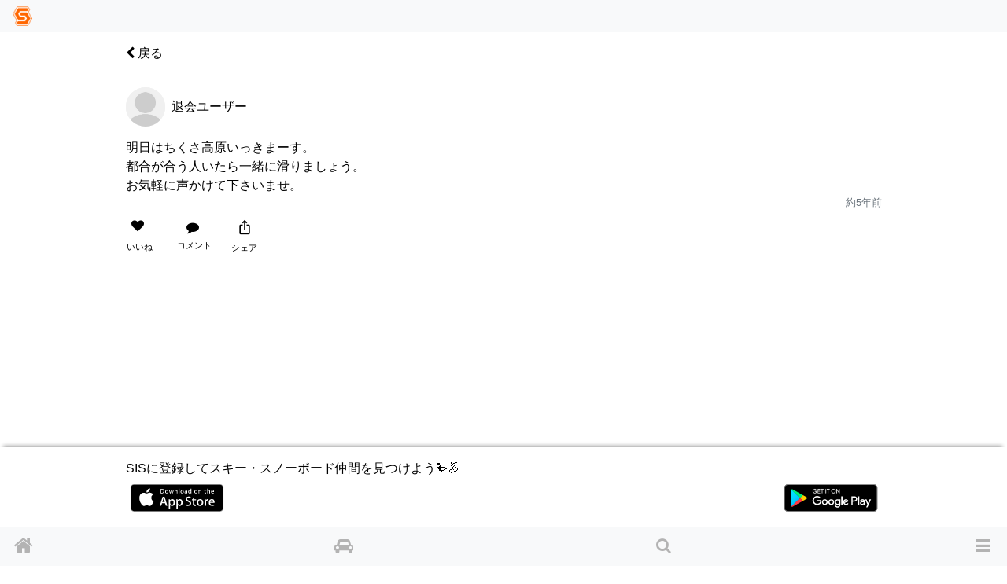

--- FILE ---
content_type: text/html; charset=utf-8
request_url: https://www.singinthesnow.net/users/26886/comments/346544
body_size: 9450
content:
<!DOCTYPE html><html lang='ja'><head><script async='' data-ad-client='ca-pub-6966797141547602' src='https://pagead2.googlesyndication.com/pagead/js/adsbygoogle.js'></script><script async='' src='https://www.googletagmanager.com/gtag/js?id=AW-1039389023'></script>
<script>
  window.dataLayer = window.dataLayer || [];
  function gtag(){dataLayer.push(arguments);}
  gtag('js', new Date());
  gtag('config', 'AW-1039389023');
  
  // Twitterピクセルコード
  !function(e,t,n,s,u,a){e.twq||(s=e.twq=function(){s.exe?s.exe.apply(s,arguments):s.queue.push(arguments); },s.version='1.1',s.queue=[],u=t.createElement(n),u.async=!0,u.src='https://static.ads-twitter.com/uwt.js',
  a=t.getElementsByTagName(n)[0],a.parentNode.insertBefore(u,a))}(window,document,'script');
  twq('config','o55fm');
</script><noscript><img height='1' src='https://www.facebook.com/tr?id=2463168007285025&amp;ev=PageView&amp;noscript=1' style='display:none' width='1'></noscript><title>退会ユーザーさんのコメント | スキー・スノーボードコミュニティ SIS</title><link href="https://www.singinthesnow.net/users/26886/comments/346544" rel="canonical" /><meta charset="utf-8"><meta name="csrf-param" content="authenticity_token" />
<meta name="csrf-token" content="Usp2Gqsx/xXXOvOdKWR/0fXiTF8xTGHCDh5h+M2SmjGaKDkVjKTe0VGTrBK+EBJhsxrvJAJ6W6adw1maFQhqIg==" /><script type="application/ld+json" data-turbolinks-track="reload">{"type":"WebSite","name":"スキー・スノーボードコミュニティ SIS","url":"https://www.singinthesnow.net/","@context":"https://schema.org","@type":"WebSite"}</script><meta content='width=device-width, initial-scale=1.0, shrink-to-fit=no, maximum-scale=1.0, user-scalable=no' name='viewport'><meta content='comments' name='controller_name'><meta content='show' name='action_name'><meta content='e4318k9kat1rrcgo8gxa5s5vtz62bv' name='facebook-domain-verification'><link rel="alternate" hreflang="x-default" href="https://www.singinthesnow.net/users/26886/comments/346544"></link><link rel="alternate" hreflang="en" href="https://www.singinthesnow.net/users/26886/comments/346544?hl=en"></link><link rel="alternate" hreflang="ja" href="https://www.singinthesnow.net/users/26886/comments/346544?hl=ja"></link><link href='/apple-touch-icon-57x57.png' rel='apple-touch-icon-precomosed' sizes='57x57' type='image/png'><link href='/apple-touch-icon-76x76.png' rel='apple-touch-icon-precomosed' sizes='76x76' type='image/png'><link href='/apple-touch-icon-72x72.png' rel='apple-touch-icon-precomosed' sizes='72x72' type='image/png'><link href='/apple-touch-icon-114x114.png' rel='apple-touch-icon-precomosed' sizes='114x114' type='image/png'><link href='/apple-touch-icon-120x120.png' rel='apple-touch-icon-precomosed' sizes='120x120' type='image/png'><link href='/apple-touch-icon-144x144.png' rel='apple-touch-icon-precomosed' sizes='144x144' type='image/png'><link href='/apple-touch-icon-152x152.png' rel='apple-touch-icon-precomosed' sizes='152x152' type='image/png'><link href='/apple-touch-icon-180x180.png' rel='apple-touch-icon-precomosed' sizes='180x180' type='image/png'><link href='/apple-touch-icon-57x57.png' rel='apple-touch-icon' sizes='57x57' type='image/png'><link href='/apple-touch-icon-72x72.png' rel='apple-touch-icon' sizes='72x72' type='image/png'><link href='/apple-touch-icon-76x76.png' rel='apple-touch-icon' sizes='76x76' type='image/png'><link href='/apple-touch-icon-114x114.png' rel='apple-touch-icon' sizes='114x114' type='image/png'><link href='/apple-touch-icon-120x120.png' rel='apple-touch-icon' sizes='120x120' type='image/png'><link href='/apple-touch-icon-144x144.png' rel='apple-touch-icon' sizes='144x144' type='image/png'><link href='/apple-touch-icon-152x152.png' rel='apple-touch-icon' sizes='152x152' type='image/png'><link href='/apple-touch-icon-180x180.png' rel='apple-touch-icon' sizes='180x180' type='image/png'><meta content='スキー・スノーボードコミュニティ SIS' property='og:site_name'><meta content='225536097468679' property='fb:app_id'><meta content='app-id=1456704688' name='apple-itunes-app'><meta content='1456704688' name='al:ios:app_store_id'><meta content='スキー・スノーボードコミュニティ SIS' name='al:ios:app_name'><meta content='net.digitalsquad.sis' name='al:android:package'><meta content='スキー・スノーボードコミュニティ SIS' name='al:android:app_name'><meta content='@SINGINTHESNOW' name='twitter:site'><meta content='JP' name='twitter:app:country'><meta content='スキー・スノーボードコミュニティ SIS' name='twitter:app:name:iphone'><meta content='1456704688' name='twitter:app:id:iphone'><meta content='スキー・スノーボードコミュニティ SIS' name='twitter:app:name:googleplay'><meta content='net.digitalsquad.sis' name='twitter:app:id:googleplay'><meta content='退会ユーザーさんのコメント' property='og:title'><meta content='website' property='og:type'><meta content='https://www.singinthesnow.net/users/26886/comments/346544' property='og:url'><meta content='明日はちくさ高原いっきまーす。
都合が合う人いたら一緒に滑りましょう。
お気軽に声かけて下さいませ。' property='og:description'><meta content='https://cdn.singinthesnow.net/users/26886/images/20201219_211808.jpg' property='og:image'><meta content='200' property='og:image:width'><meta content='200' property='og:image:height'><meta content='summary' name='twitter:card'><meta content='明日はちくさ高原いっきまーす。
都合が合う人いたら一緒に滑りましょう。
お気軽に声かけて下さいませ。' name='twitter:title'><meta content='https://cdn.singinthesnow.net/users/26886/images/20201219_211808.jpg' name='twitter:image'><meta content='1165606897669431296' name='twitter:creator:id'><meta content='退会ユーザーさんのコメント 明日はちくさ高原いっきまーす。
都合が合う人いたら一緒に滑りましょう。
お気軽に声かけて下さいませ。' name='twitter:description'><script crossorigin='anonymous' src='https://kit.fontawesome.com/a6120fd6fe.js'></script>
<link rel="stylesheet" media="all" href="/assets/application-3a45237e04dbd8d92f390b92e0270441035ed2dfe69ebb5be7e0869242acf7b4.css" data-turbolinks-track="reload" /><link href='https://fonts.googleapis.com' rel='preconnect'><link href='https://fonts.googleapis.com/css2?family=Material+Symbols+Outlined:opsz,wght,FILL,GRAD@20..48,100..700,0..1,-50..200' rel='stylesheet'><link crossorigin='' href='https://fonts.gstatic.com' rel='preconnect'><link href='https://fonts.googleapis.com/css?family=Material+Icons' rel='stylesheet'><link rel="stylesheet" media="screen" href="/assets/non-app-f09c5e1e16b34aa9002008790975428914f65cf319e55bade33389139f4da116.css" /><link rel="stylesheet" media="screen" href="/assets/dark-76446658edc4db7b78a7b612f8da392bfa631714c549017272f53aed1dbfc479.css" /><link rel="stylesheet" media="screen" href="/assets/visitors-9b95b1f7c8df7c07df272818ddfaa2ea6a65f978ea94a491e710a3764505a8b5.css" /><script src="/assets/application-9352ed6da372ccc2fe6d810dcdff33c30ec90354db692853ddb4e0c7ff109dee.js" data-turbolinks-track="reload"></script><script src="https://cdn.jsdelivr.net/npm/js-cookie@2/src/js.cookie.min.js"></script><script src='https://js.stripe.com/v3/'></script>
<script src='https://cdn.jsdelivr.net/npm/vanilla-lazyload@12.4.0/dist/lazyload.min.js'></script>
<script>
  const showAdvertisement = async function(elementId = '#advertisement'){
    const response = await fetch(`/advertisement.js`)
    .then((response)=> {
      return response.text();
    })
    .then((html)=> {
      $(elementId).prepend(html)
      var lazyLoadInstance = new LazyLoad({ elements_selector: ".lazy" });
lazyLoadInstance.update();

    });
  }
</script>
<script src="/assets/advertisements-fc7e4cf9f0ca63f2e9eb75f100ee8936dd5a922f289c426ef8e97d3d17f9a482.js"></script></head><body id='comments_show'><main id='main'><div class='spinner' id='whole-spinner'></div><div class='container pt-default'><div class='d-flex justify-content-between align-items-center'><a class="link-inherit" style="width: 4em" href="/users/26886"><i class="fa fa-chevron-left"></i> 戻る</a><div style='width: 4em'></div></div></div><a class='internal-link' id='346544'></a><div class='comment position-relative pt-3 ' id='comment_346544'><div class='container py-default d-flex align-items-center justify-content-between'><div><div class='d-table-cell'><div class="position-relative"><span class="last-access-icon last-access-oldest last-access-icon-absolute"></span><div class="user-avator-wrapper"><img class="user-avator" height="50px" width="50px" src="/assets/users/avator-60941d3497a3460d83436a4a284a68b3dfaa32ee0e9a1e97f3995dea9e07a44d.png" /></div></div></div><div class='d-table-cell pl-2 align-middle'><div class='ellipsis' data-content='nickname'>退会ユーザー</div></div>
</div><div class='text-right text-nowrap'></div></div><div class='container comment-detail position-relative'><div class='d-flex justify-content-between align-items-center'></div><input class='omit-toggle d-none' id='omit-toggle-346544' type='checkbox'>
<label class='omit-toggle-label' data-less='折りたたむ' data-more='続きを読む' for='omit-toggle-346544' id='omit-toggle-label-346544'></label><div class='omittable' data-commentable-type='User' data-content-id='346544' data-ellipsis='false' id='omittable-346544'><div>明日はちくさ高原いっきまーす。
<br />都合が合う人いたら一緒に滑りましょう。
<br />お気軽に声かけて下さいませ。</div><div class='content-datetime text-right'><a class="text-muted" title="退会ユーザーさんのコメント" href="/users/26886/comments/346544"><time datetime="2020-12-23T17:54:14+09:00">約5年前</time></a></div></div></div><a class='comments-link' id='comment-reactions-346544'></a><div class='container comment-reactions'><div class='d-flex justify-content-start align-items-center btn-group ml-ngtv'><a id="comment_like_346544" class="btn link-inherit text-center " data-remote="true" rel="nofollow" data-method="put" href="/comments/346544/vote?resource=Comment"><div class='btn-comment-reaction'><i class="fa fa-heart mr-1"></i><span class='votes_count'></span></div><div class='font-07em'>いいね</div></a><a class="link-inherit btn comment-link" href="/users/26886/comments/346544#comment-reactions-346544"><i class="fa fa-comment mr-1 btn-comment-reaction-comment"></i><span id="comments-count-346544"></span><div class="font-07em">コメント</div></a><div class="text-center"><span onclick="navigatorShare(`https://www.singinthesnow.net/users/26886/comments/346544`, `明日はちくさ高原いっきまーす。
都合が合う人いたら一緒に滑りましょう。
お気軽に声かけて下さいませ。`, `退会ユーザーさんのコメント`)" class="btn social-share"><span class="material-icons ">ios_share</span></span><div class="font-07em social-share-text">シェア</div></div></div><div class='ml-ngtv' id='comment_form_346544'></div></div></div><div class='comment_comments position-relative' id='comment_card_346544' role='tabpanel'></div><div class='mx-auto'><ins class='adsbygoogle ' data-ad-client='ca-pub-6966797141547602' data-ad-format='auto' data-ad-slot='5145522668' data-full-width-responsive='true' style='display:block'></ins>
<script>
  $(document).on('turbolinks:load', function() {
    (adsbygoogle = window.adsbygoogle || []).push({});
  })
</script>
</div><script>
  ellipsisIfContentOverflow("omittable-346544")
</script>


<div class='mx-auto'><ins class='adsbygoogle ' data-ad-client='ca-pub-6966797141547602' data-ad-format='auto' data-ad-slot='5145522668' data-full-width-responsive='true' style='display:block'></ins>
<script>
  $(document).on('turbolinks:load', function() {
    (adsbygoogle = window.adsbygoogle || []).push({});
  })
</script>
</div><div class='mt-3 container border-top text-center pt-3'>注目の投稿</div><div class='endless' id='timeline'><a class='internal-link' id='853064'></a><div class='comment position-relative pt-3 ' id='comment_853064'><div class='container py-default d-flex align-items-center justify-content-between'><a class="link-inherit" href="/@812m812m"><div class='d-table-cell'><div class="position-relative"><span class="last-access-icon last-access-latest last-access-icon-absolute"></span><div class="user-avator-wrapper"><img class="user-avator lazy" height="50px" width="50px" data-src="https://cdn.singinthesnow.net/users/26947/images/avator_F39CFCB0-591A-4660-A9D7-20B00D90E2C6.jpeg" src="" /></div></div></div><div class='d-table-cell pl-2 align-middle'><div class='ellipsis' data-content='nickname'>sou</div></div>
</a><div class='text-right text-nowrap'></div></div><div class='slick-images mb-2' id='slick_853064Zjjq44Wrbt2dnXka'><div class='slick-image align-middle'><video controls muted playsinline preload='none' class='comment-video lazy'><source data-src='https://video.singinthesnow.net/comments/media/3bc38afd1f549c866fc2e020f685c3c5/M0.webm#t=0.001' type='video/webm'><source data-src='https://video.singinthesnow.net/comments/media/3bc38afd1f549c866fc2e020f685c3c5/M0.mp4#t=0.001' type='video/mp4'></video></div></div><div id='slick_853064Zjjq44Wrbt2dnXka_dots'></div><script>
  slickImage("#slick_853064Zjjq44Wrbt2dnXka")
</script>
<div class='container comment-detail position-relative'><div class='d-flex justify-content-between align-items-center'><a class="link-inherit" href="/gelandes/Kawaba%20Ski%20Resort"><i class="fa fa-map-marker text-primary mr-2"></i>Kawaba Ski Resort</a></div><input class='omit-toggle d-none' id='omit-toggle-853064' type='checkbox'>
<label class='omit-toggle-label' data-less='折りたたむ' data-more='続きを読む' for='omit-toggle-853064' id='omit-toggle-label-853064'></label><div class='omittable' data-commentable-type='User' data-content-id='853064' data-ellipsis='true' id='omittable-853064'><div>2026.1.13(火)
<br />湯沢から沼田健康ランドに一泊。川場スキー場へ行ってまいりました✨
<br />　
<br />朝のピリッと締まったバーンを満喫したあとは、川場パスの皆さんと一緒にわちゃわちゃとたくさん遊びました♪
<br />　
<br />来週はパルコールor川場の予定✨
<br />あいのり募集をさせていただきましたので、ご検討いただけたら幸いです☺️</div><div class='content-datetime text-right'><a class="text-muted" title="souさんのコメント" href="/@812m812m/comments/853064"><time datetime="2026-01-15T18:24:13+09:00">約4時間前</time></a></div></div></div><a class='comments-link' id='comment-reactions-853064'></a><div class='container comment-reactions'><div class='d-flex justify-content-start align-items-center btn-group ml-ngtv'><a id="comment_like_853064" class="btn link-inherit text-center " data-remote="true" rel="nofollow" data-method="put" href="/comments/853064/vote?resource=Comment"><div class='btn-comment-reaction'><i class="fa fa-heart mr-1"></i><span class='votes_count'>11</span></div><div class='font-07em'>いいね</div></a><a class="btn link-inherit" href="/comments/853064/likes"><div class='btn-comment-reaction'><i class="fa fa-user"></i><i class="fa fa-heart icon-additional-inherit icon-additional-heart-inherit"></i></div><div class='font-07em'>ユーザー</div></a><a class="link-inherit btn comment-link" href="/@812m812m/comments/853064#comment-reactions-853064"><i class="fa fa-comment mr-1 btn-comment-reaction-comment"></i><span id="comments-count-853064"></span><div class="font-07em">コメント</div></a><div class="text-center"><span onclick="navigatorShare(`https://www.singinthesnow.net/@812m812m/comments/853064`, `2026.1.13(火)
湯沢から沼田健康ランドに一泊。川場スキー場へ行ってまいりました✨
　
朝のピリッと締まったバーンを満喫したあとは、川場パスの皆さんと一緒にわちゃわちゃとたくさん遊びました♪
　
来週はパルコールor川場の予定✨
あいのり募集をさせていただきましたので、ご検討いただけたら幸いです☺️`, `souさんのコメント`)" class="btn social-share"><span class="material-icons ">ios_share</span></span><div class="font-07em social-share-text">シェア</div></div></div><div class='ml-ngtv' id='comment_form_853064'></div></div></div><div class='comment_comments position-relative' id='comment_card_853064' role='tabpanel'></div><script>
  ellipsisIfContentOverflow("omittable-853064")
</script>

<a class='internal-link' id='853027'></a><div class='comment position-relative pt-3 ' id='comment_853027'><div class='container py-default d-flex align-items-center justify-content-between'><a class="link-inherit" href="/@Buun365"><div class='d-table-cell'><div class="position-relative"><span class="last-access-icon last-access-latest last-access-icon-absolute"></span><div class="user-avator-wrapper"><img class="user-avator lazy" height="50px" width="50px" data-src="https://cdn.singinthesnow.net/users/40667/images/avator_Snapshot_20240246_050200.jpeg" src="" /></div></div></div><div class='d-table-cell pl-2 align-middle'><div class='ellipsis' data-content='nickname'>Buun</div></div>
</a><div class='text-right text-nowrap'></div></div><div class='slick-images mb-2' id='slick_8530275dfNNpnALsjseB1i'><div class='slick-image align-middle'><img data-src="https://cdn.singinthesnow.net/public/comments/media/e3a6099b6afa9bee33ce410ed7f0626a/M0w540.jpg" data-srcset="https://cdn.singinthesnow.net/public/comments/media/e3a6099b6afa9bee33ce410ed7f0626a/M0w540.jpg 540w,https://cdn.singinthesnow.net/public/comments/media/e3a6099b6afa9bee33ce410ed7f0626a/M0w750.jpg 750w,https://cdn.singinthesnow.net/public/comments/media/e3a6099b6afa9bee33ce410ed7f0626a/M0w1080.jpg 1080w,https://cdn.singinthesnow.net/public/comments/media/e3a6099b6afa9bee33ce410ed7f0626a/M0w1440.jpg 1440w" class="lazy comment_image" onclick="toggleFullscreen(this)" src="https://cdn.singinthesnow.net/public/comments/media/e3a6099b6afa9bee33ce410ed7f0626a/M0w540.jpg" /></div><div class='slick-image align-middle'><img data-src="https://cdn.singinthesnow.net/public/comments/media/e3a6099b6afa9bee33ce410ed7f0626a/M1w540.jpg" data-srcset="https://cdn.singinthesnow.net/public/comments/media/e3a6099b6afa9bee33ce410ed7f0626a/M1w540.jpg 540w,https://cdn.singinthesnow.net/public/comments/media/e3a6099b6afa9bee33ce410ed7f0626a/M1w750.jpg 750w,https://cdn.singinthesnow.net/public/comments/media/e3a6099b6afa9bee33ce410ed7f0626a/M1w1080.jpg 1080w" class="lazy comment_image" onclick="toggleFullscreen(this)" src="https://cdn.singinthesnow.net/public/comments/media/e3a6099b6afa9bee33ce410ed7f0626a/M1w540.jpg" /></div><div class='slick-image align-middle'><img data-src="https://cdn.singinthesnow.net/public/comments/media/e3a6099b6afa9bee33ce410ed7f0626a/M2w540.jpg" data-srcset="https://cdn.singinthesnow.net/public/comments/media/e3a6099b6afa9bee33ce410ed7f0626a/M2w540.jpg 540w,https://cdn.singinthesnow.net/public/comments/media/e3a6099b6afa9bee33ce410ed7f0626a/M2w750.jpg 750w,https://cdn.singinthesnow.net/public/comments/media/e3a6099b6afa9bee33ce410ed7f0626a/M2w1080.jpg 1080w,https://cdn.singinthesnow.net/public/comments/media/e3a6099b6afa9bee33ce410ed7f0626a/M2w1440.jpg 1440w" class="lazy comment_image" onclick="toggleFullscreen(this)" src="https://cdn.singinthesnow.net/public/comments/media/e3a6099b6afa9bee33ce410ed7f0626a/M2w540.jpg" /></div></div><div id='slick_8530275dfNNpnALsjseB1i_dots'></div><script>
  slickImage("#slick_8530275dfNNpnALsjseB1i")
</script>
<div class='container comment-detail position-relative'><div class='d-flex justify-content-between align-items-center'><a class="link-inherit" href="/gelandes/Marunuma%20Kogen%20Ski%20Resort"><i class="fa fa-map-marker text-primary mr-2"></i>Marunuma Kogen Ski Resort</a></div><input class='omit-toggle d-none' id='omit-toggle-853027' type='checkbox'>
<label class='omit-toggle-label' data-less='折りたたむ' data-more='続きを読む' for='omit-toggle-853027' id='omit-toggle-label-853027'></label><div class='omittable' data-commentable-type='User' data-content-id='853027' data-ellipsis='true' id='omittable-853027'><div>天気と雪質よし。
<br />カービングするなら良いゲレンデコンディション。
<br />比較的空いていて待ち時間なしでリフト、ゴンドラ乗れた
<br />ここは2階の温泉入って1階テナントのモンベルみたりソフトクリーム食べるのが流れ</div>

<div>今回、東京から丸沼の格安バスのチケットがとれて5600円で移動、チケット代、温泉半額になり懐に優しい滑りができた。</div><div class='content-datetime text-right'><a class="text-muted" title="Buunさんのコメント" href="/@Buun365/comments/853027"><time datetime="2026-01-15T16:37:11+09:00">約6時間前</time></a></div></div></div><a class='comments-link' id='comment-reactions-853027'></a><div class='container comment-reactions'><div class='d-flex justify-content-start align-items-center btn-group ml-ngtv'><a id="comment_like_853027" class="btn link-inherit text-center " data-remote="true" rel="nofollow" data-method="put" href="/comments/853027/vote?resource=Comment"><div class='btn-comment-reaction'><i class="fa fa-heart mr-1"></i><span class='votes_count'>2</span></div><div class='font-07em'>いいね</div></a><a class="btn link-inherit" href="/comments/853027/likes"><div class='btn-comment-reaction'><i class="fa fa-user"></i><i class="fa fa-heart icon-additional-inherit icon-additional-heart-inherit"></i></div><div class='font-07em'>ユーザー</div></a><a class="link-inherit btn comment-link" href="/@Buun365/comments/853027#comment-reactions-853027"><i class="fa fa-comment mr-1 btn-comment-reaction-comment"></i><span id="comments-count-853027"></span><div class="font-07em">コメント</div></a><div class="text-center"><span onclick="navigatorShare(`https://www.singinthesnow.net/@Buun365/comments/853027`, `天気と雪質よし。
カービングするなら良いゲレンデコンディション。
比較的空いていて待ち時間なしでリフト、ゴンドラ乗れた
ここは2階の温泉入って1階テナントのモンベルみたりソフトクリーム食べるのが流れ

今回、東京から丸沼の格安バスのチケットがとれて5600円で移動、チケット代、温泉半額になり懐に優しい滑りができた。`, `Buunさんのコメント`)" class="btn social-share"><span class="material-icons ">ios_share</span></span><div class="font-07em social-share-text">シェア</div></div></div><div class='ml-ngtv' id='comment_form_853027'></div></div></div><div class='comment_comments position-relative' id='comment_card_853027' role='tabpanel'></div><script>
  ellipsisIfContentOverflow("omittable-853027")
</script>

<a class='internal-link' id='853025'></a><div class='comment position-relative pt-3 ' id='comment_853025'><div class='container py-default d-flex align-items-center justify-content-between'><a class="link-inherit" href="/@aqua_snowboard-com"><div class='d-table-cell'><div class="position-relative"><span class="last-access-icon last-access-latest last-access-icon-absolute"></span><div class="user-avator-wrapper"><img class="user-avator lazy" height="50px" width="50px" data-src="https://cdn.singinthesnow.net/users/45236/images/avator_IMG_5907.jpeg" src="" /></div></div></div><div class='d-table-cell pl-2 align-middle'><div class='ellipsis' data-content='nickname'>あくあん</div></div>
</a><div class='text-right text-nowrap'></div></div><div class='slick-images mb-2' id='slick_853025m5wRxZErkjj9LkWq'><div class='slick-image align-middle'><img data-src="https://cdn.singinthesnow.net/public/comments/media/9b11e87da47b4b8c9f8ae4ce3ba09c47/M0w540.jpg" data-srcset="https://cdn.singinthesnow.net/public/comments/media/9b11e87da47b4b8c9f8ae4ce3ba09c47/M0w540.jpg 540w,https://cdn.singinthesnow.net/public/comments/media/9b11e87da47b4b8c9f8ae4ce3ba09c47/M0w750.jpg 750w,https://cdn.singinthesnow.net/public/comments/media/9b11e87da47b4b8c9f8ae4ce3ba09c47/M0w1080.jpg 1080w,https://cdn.singinthesnow.net/public/comments/media/9b11e87da47b4b8c9f8ae4ce3ba09c47/M0w1440.jpg 1440w" class="lazy comment_image" onclick="toggleFullscreen(this)" src="https://cdn.singinthesnow.net/public/comments/media/9b11e87da47b4b8c9f8ae4ce3ba09c47/M0w540.jpg" /></div><div class='slick-image align-middle'><img data-src="https://cdn.singinthesnow.net/public/comments/media/9b11e87da47b4b8c9f8ae4ce3ba09c47/M1w540.jpg" data-srcset="https://cdn.singinthesnow.net/public/comments/media/9b11e87da47b4b8c9f8ae4ce3ba09c47/M1w540.jpg 540w,https://cdn.singinthesnow.net/public/comments/media/9b11e87da47b4b8c9f8ae4ce3ba09c47/M1w750.jpg 750w,https://cdn.singinthesnow.net/public/comments/media/9b11e87da47b4b8c9f8ae4ce3ba09c47/M1w1080.jpg 1080w,https://cdn.singinthesnow.net/public/comments/media/9b11e87da47b4b8c9f8ae4ce3ba09c47/M1w1440.jpg 1440w" class="lazy comment_image" onclick="toggleFullscreen(this)" src="https://cdn.singinthesnow.net/public/comments/media/9b11e87da47b4b8c9f8ae4ce3ba09c47/M1w540.jpg" /></div><div class='slick-image align-middle'><img data-src="https://cdn.singinthesnow.net/public/comments/media/9b11e87da47b4b8c9f8ae4ce3ba09c47/M2w540.jpg" data-srcset="https://cdn.singinthesnow.net/public/comments/media/9b11e87da47b4b8c9f8ae4ce3ba09c47/M2w540.jpg 540w,https://cdn.singinthesnow.net/public/comments/media/9b11e87da47b4b8c9f8ae4ce3ba09c47/M2w750.jpg 750w,https://cdn.singinthesnow.net/public/comments/media/9b11e87da47b4b8c9f8ae4ce3ba09c47/M2w1080.jpg 1080w,https://cdn.singinthesnow.net/public/comments/media/9b11e87da47b4b8c9f8ae4ce3ba09c47/M2w1440.jpg 1440w" class="lazy comment_image" onclick="toggleFullscreen(this)" src="https://cdn.singinthesnow.net/public/comments/media/9b11e87da47b4b8c9f8ae4ce3ba09c47/M2w540.jpg" /></div><div class='slick-image align-middle'><img data-src="https://cdn.singinthesnow.net/public/comments/media/9b11e87da47b4b8c9f8ae4ce3ba09c47/M3w540.jpg" data-srcset="https://cdn.singinthesnow.net/public/comments/media/9b11e87da47b4b8c9f8ae4ce3ba09c47/M3w540.jpg 540w,https://cdn.singinthesnow.net/public/comments/media/9b11e87da47b4b8c9f8ae4ce3ba09c47/M3w750.jpg 750w,https://cdn.singinthesnow.net/public/comments/media/9b11e87da47b4b8c9f8ae4ce3ba09c47/M3w1080.jpg 1080w,https://cdn.singinthesnow.net/public/comments/media/9b11e87da47b4b8c9f8ae4ce3ba09c47/M3w1440.jpg 1440w" class="lazy comment_image" onclick="toggleFullscreen(this)" src="https://cdn.singinthesnow.net/public/comments/media/9b11e87da47b4b8c9f8ae4ce3ba09c47/M3w540.jpg" /></div><div class='slick-image align-middle'><img data-src="https://cdn.singinthesnow.net/public/comments/media/9b11e87da47b4b8c9f8ae4ce3ba09c47/M4w540.jpg" data-srcset="https://cdn.singinthesnow.net/public/comments/media/9b11e87da47b4b8c9f8ae4ce3ba09c47/M4w540.jpg 540w,https://cdn.singinthesnow.net/public/comments/media/9b11e87da47b4b8c9f8ae4ce3ba09c47/M4w750.jpg 750w,https://cdn.singinthesnow.net/public/comments/media/9b11e87da47b4b8c9f8ae4ce3ba09c47/M4w1080.jpg 1080w,https://cdn.singinthesnow.net/public/comments/media/9b11e87da47b4b8c9f8ae4ce3ba09c47/M4w1440.jpg 1440w" class="lazy comment_image" onclick="toggleFullscreen(this)" src="https://cdn.singinthesnow.net/public/comments/media/9b11e87da47b4b8c9f8ae4ce3ba09c47/M4w540.jpg" /></div></div><div id='slick_853025m5wRxZErkjj9LkWq_dots'></div><script>
  slickImage("#slick_853025m5wRxZErkjj9LkWq")
</script>
<div class='container comment-detail position-relative'><div class='d-flex justify-content-between align-items-center'></div><input class='omit-toggle d-none' id='omit-toggle-853025' type='checkbox'>
<label class='omit-toggle-label' data-less='折りたたむ' data-more='続きを読む' for='omit-toggle-853025' id='omit-toggle-label-853025'></label><div class='omittable' data-commentable-type='User' data-content-id='853025' data-ellipsis='true' id='omittable-853025'><div>今日のスノーボード🏂は新幹線TRIP🚄🚅
<br />福島に住んでいる仲間に郡山まで迎えに来てもらってネコママウンテンに行ってきました(* 'ᵕ' )☆
<br />天気予報は曇りのち雪だったが予報が外れてどピーカンでした✌️
<br />昨日まで降った雪が積もっていてツリーラン最高でした︎👍🏻 ̖́-
<br />やっは天然雪はいーですねー(´-ω-)</div><div class='content-datetime text-right'><a class="text-muted" title="あくあんさんのコメント" href="/@aqua_snowboard-com/comments/853025"><time datetime="2026-01-15T16:30:39+09:00">約6時間前</time></a></div></div></div><a class='comments-link' id='comment-reactions-853025'></a><div class='container comment-reactions'><div class='d-flex justify-content-start align-items-center btn-group ml-ngtv'><a id="comment_like_853025" class="btn link-inherit text-center " data-remote="true" rel="nofollow" data-method="put" href="/comments/853025/vote?resource=Comment"><div class='btn-comment-reaction'><i class="fa fa-heart mr-1"></i><span class='votes_count'>4</span></div><div class='font-07em'>いいね</div></a><a class="btn link-inherit" href="/comments/853025/likes"><div class='btn-comment-reaction'><i class="fa fa-user"></i><i class="fa fa-heart icon-additional-inherit icon-additional-heart-inherit"></i></div><div class='font-07em'>ユーザー</div></a><a class="link-inherit btn comment-link" href="/@aqua_snowboard-com/comments/853025#comment-reactions-853025"><i class="fa fa-comment mr-1 btn-comment-reaction-comment"></i><span id="comments-count-853025"></span><div class="font-07em">コメント</div></a><div class="text-center"><span onclick="navigatorShare(`https://www.singinthesnow.net/@aqua_snowboard-com/comments/853025`, `今日のスノーボード🏂は新幹線TRIP🚄🚅
福島に住んでいる仲間に郡山まで迎えに来てもらってネコママウンテンに行ってきました(* &#39;ᵕ&#39; )☆
天気予報は曇りのち雪だったが予報が外れてどピーカンでした✌️
昨日まで降った雪が積もっていてツリーラン最高でした︎👍🏻 ̖́-
やっは天然雪はいーですねー(´-ω-)`, `あくあんさんのコメント`)" class="btn social-share"><span class="material-icons ">ios_share</span></span><div class="font-07em social-share-text">シェア</div></div></div><div class='ml-ngtv' id='comment_form_853025'></div></div></div><div class='comment_comments position-relative' id='comment_card_853025' role='tabpanel'></div><div class='mx-auto'><ins class='adsbygoogle ' data-ad-client='ca-pub-6966797141547602' data-ad-format='auto' data-ad-slot='5145522668' data-full-width-responsive='true' style='display:block'></ins>
<script>
  $(document).on('turbolinks:load', function() {
    (adsbygoogle = window.adsbygoogle || []).push({});
  })
</script>
</div><script>
  ellipsisIfContentOverflow("omittable-853025")
</script>

</div><div id='comments_show_346544'><div class='pagination'><a class="endless-next" rel="next" href="/users/26886/comments/346544?page=2"></a></div></div>
<div class='position-fixed' style='bottom: 0'></div></main><footer id='shared-footer'><p class='text-center m-1' id='copyright'><a id="ds-logo" class="link-inherit text-hidden my-1" href="https://digital-squad.net/">DIGITAL SQUAD</a>&copy; DIGITAL SQUAD Co.,Ltd.</p><p class='center-one-line m-1 p-default'><span><a class="link-inherit" href="/privacy">プライバシーポリシー</a><a class="ml-3 link-inherit" href="/rules">利用規約</a><a class="ml-3 link-inherit" href="/advertising">SIS広告</a><a class="ml-3 link-inherit" href="/specified_commercial_transactions_act">特定商取引法に基づく表示</a></span></p></footer><div class='w-100' id='for-visitor'><div id='for-visitor-inner'>SISに登録してスキー・スノーボード仲間を見つけよう⛷️🏂<div class='my-2 d-flex justify-content-between'><a target="_blank" href="/app?platform=ios"><img width="120px" height="35px" class="app-store" src="/assets/app/app-store-25178aeef6eb6b83b96f5f2d004eda3bffbb37122de64afbaef7107b384a4132.svg" /></a><a target="_blank" href="/app?platform=android"><img width="120px" height="35px" class="app-store" src="/assets/app/google-play-00ff1bb43d0a271618cd1f626e0530c4e9efb344058b85744e569306c93ecc42.svg" /></a></div><div class='mt-1'></div></div></div><nav class='navbar fixed-top navbar-light bg-light' id='header-nav'><a class="nav-brand" href="/"><img height="25" width="25" src="/assets/simbol-8a54d50e0c61fdbfc0590d3c24ed66527e44185cc29f30bfc06bb06f3a540765.png" /></a></nav><div class='bottom-drawer fixed-bottom bg-light' data-content-id='' id='bottom-drawer' style='display: none'><button class='btn btn-block btn-sm btn-clear' id='drawer-toggler' onClick='toggleBottomDrawer()'><div class='drawer-toggler-icon'></div></button><div class='bottom-drawer-content' id='bottom-drawer-content'></div></div><div class='fixed-bottom' id='content-hider' onClick='hideBottomDrawer()'></div><div id='bottom-nav-wrap'></div><nav class='navbar fixed-bottom navbar-light bg-light' id='bottom-nav'><div class='fixed-bottom d-flex flex-row justify-content-between bg-light' id='bottom-buttons'><a title="スキー・スノーボードコミュニティ SIS" class="nav-icon icon-home" id="home-nav" href="/"><i class="fa fa-home"></i></a><a title="相乗り" class="nav-icon icon-car" id="ride-shares-nav" href="/ride_shares"><i class="fa fa-car"></i></a><a title="スキー・スノーボード仲間検索" class="nav-icon icon-search" id="users-nav" href="/users/search"><i class="fa fa-search"></i></a><button aria-controls='nav-main' aria-expanded='false' aria-label='Toggle navigation' class='navbar-toggler nav-icon' data-target='#nav-main' data-toggle='collapse' id='menu' type='button'><i class="fa fa-bars"></i></button></div><div class='collapse navbar-collapse' id='nav-main'><ul class='navbar-nav mr-auto mt-2 mt-md-0'><a class="nav-link link-nav-main link-nav-main-nosub" href="/users/sign_in"><i class="fa fa-sign-in"></i> ログイン・ユーザー登録</a><a class="nav-link link-nav-main link-nav-main-nosub" href="/ride_shares"><i class="fa fa-car"></i> スキー・スノーボード相乗り</a><a class="nav-link link-nav-main link-nav-main-nosub" href="/users/search"><i class="fa fa-search"></i> スキー・スノーボード仲間をさがす</a><li class='nav-item d-flex justify-content-between'><a class="d-block nav-link link-nav-main link-nav-main-nosub link-inherit nowrap" href="/lift_tickets"><i class="fa fa-ticket"></i> 割引リフト券</a></li><li class='nav-item'><a class="nav-link link-nav-main link-nav-main-nosub link-inherit" data-turbolinks="false" href="/contact"><i class="fa fa-envelope"></i> お問い合わせ</a></li><a class="dropdown-item link-nav-sub" href="/privacy">プライバシーポリシー</a><a class="dropdown-item link-nav-sub" href="/rules">利用規約</a></ul></div></nav><noscript>JavaScriptを有効にして下さい</noscript><script>
  var loadNextPage = function(){
    var scrollToUp = false;
    var loadMargin = 150;
    if($('#comments_show_346544 > .pagination').length){
      $(window).scroll(function(){
        url = $("#comments_show_346544 > .pagination").find('.endless-next').attr('href');
        if (url){
          nextUrlMatch = url.search(window.location.pathname);
          if(scrollToUp){
            // 上に追加する場合
            let currentPosition = $(window).scrollTop();
            // var loadContent = currentPosition != 0 && currentPosition - loadMargin < 0;
            var loadContent = currentPosition - loadMargin < 0;
          }else{
            // 下に追加する場合
            var loadContent = $(window).scrollTop() > 0 && nextUrlMatch > -1 && url && $(window).scrollTop() > $(document).height() - $(window).height() - loadMargin;
          }
          if (loadContent) {
            $('#whole-spinner').show()
            $('#comments_show_346544 > .pagination').html('')
            $.getScript(url);
          };
        };
      });
      return $(window).scroll();
    };
  };
  
  $( document ).ready(function() {
    loadNextPage();
  });
</script>
<script>
  var myLazyLoad = new LazyLoad({elements_selector: ".lazy"});
</script>
<script src='https://www.gstatic.com/firebasejs/7.5.2/firebase-app.js'></script>
<script src='https://www.gstatic.com/firebasejs/7.5.2/firebase-analytics.js'></script>
<script>
  var firebaseConfig = {
    apiKey: "AIzaSyCWGVRSrXggpvv_fn7AfZCSISCBJHk85fI",
    authDomain: "sis-app-and-web.firebaseapp.com",
    databaseURL: "https://sis-app-and-web.firebaseio.com",
    projectId: "sis-app-and-web",
    storageBucket: "sis-app-and-web.appspot.com",
    messagingSenderId: "433052658016",
    appId: "1:433052658016:web:7134a09564d2a337465605",
    measurementId: "G-41NDMB5Q9L"
  };
  firebase.initializeApp(firebaseConfig);
  firebase.analytics().logEvent('page_view');
</script>
</body></html>

--- FILE ---
content_type: text/html; charset=utf-8
request_url: https://www.google.com/recaptcha/api2/aframe
body_size: 149
content:
<!DOCTYPE HTML><html><head><meta http-equiv="content-type" content="text/html; charset=UTF-8"></head><body><script nonce="VStJk0_mLQf230X-IXjoUA">/** Anti-fraud and anti-abuse applications only. See google.com/recaptcha */ try{var clients={'sodar':'https://pagead2.googlesyndication.com/pagead/sodar?'};window.addEventListener("message",function(a){try{if(a.source===window.parent){var b=JSON.parse(a.data);var c=clients[b['id']];if(c){var d=document.createElement('img');d.src=c+b['params']+'&rc='+(localStorage.getItem("rc::a")?sessionStorage.getItem("rc::b"):"");window.document.body.appendChild(d);sessionStorage.setItem("rc::e",parseInt(sessionStorage.getItem("rc::e")||0)+1);localStorage.setItem("rc::h",'1768482747088');}}}catch(b){}});window.parent.postMessage("_grecaptcha_ready", "*");}catch(b){}</script></body></html>